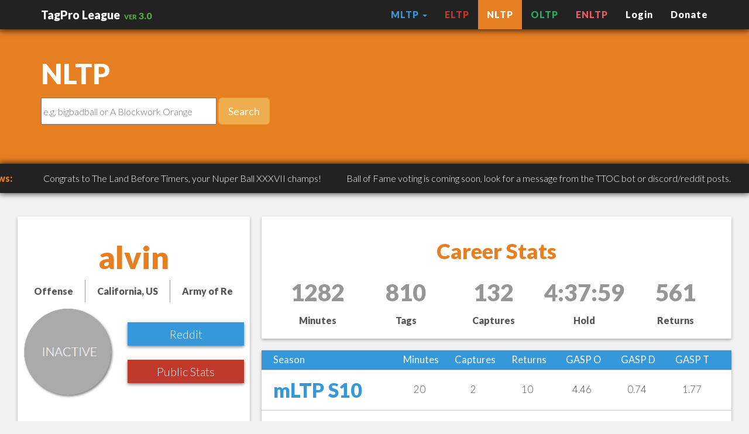

--- FILE ---
content_type: text/html; charset=UTF-8
request_url: https://www.tagproleague.com/NLTP/Player/Alvin
body_size: 7711
content:
<!DOCTYPE html>
<html lang="en">
  <head>
    <meta charset="UTF-8">
    <!--<meta http-equiv="X-UA-Compatible" content="IE=edge">
    <meta http-equiv="Content-Type" content="text/html; charset=UTF-8">-->
    <META http-equiv="Content-Type" content="text/html; charset=UTF-8">
    <meta name="viewport" content="width=device-width, initial-scale=1.0">
    <meta name="description" content="">
    <meta name="author" content="">
	<link rel="apple-touch-icon" sizes="57x57" href="/assets/img/apple-touch-icon-57x57.png">
	<link rel="apple-touch-icon" sizes="60x60" href="/assets/img/apple-touch-icon-60x60.png">
	<link rel="apple-touch-icon" sizes="72x72" href="/assets/img/apple-touch-icon-72x72.png">
	<link rel="apple-touch-icon" sizes="76x76" href="/assets/img/apple-touch-icon-76x76.png">
	<link rel="apple-touch-icon" sizes="114x114" href="/assets/img/apple-touch-icon-114x114.png">
	<link rel="apple-touch-icon" sizes="120x120" href="/assets/img/apple-touch-icon-120x120.png">
	<link rel="apple-touch-icon" sizes="144x144" href="/assets/img/apple-touch-icon-144x144.png">
	<link rel="apple-touch-icon" sizes="152x152" href="/assets/img/apple-touch-icon-152x152.png">
	<link rel="apple-touch-icon" sizes="180x180" href="/assets/img/apple-touch-icon-180x180.png">
	<link rel="icon" type="image/png" href="/assets/img/favicon-32x32.png" sizes="32x32">
	<link rel="icon" type="image/png" href="/assets/img/android-chrome-192x192.png" sizes="192x192">
	<link rel="icon" type="image/png" href="/assets/img/favicon-96x96.png" sizes="96x96">
	<link rel="icon" type="image/png" href="/assets/img/favicon-16x16.png" sizes="16x16">
	<link rel="manifest" href="/assets/img/manifest.json">
	<meta name="msapplication-TileColor" content="#da532c">
	<meta name="msapplication-TileImage" content="/mstile-144x144.png">
      <!-- Chrome, Firefox OS and Opera -->
    <meta name="theme-color" content="#222222">
    <!-- Windows Phone -->
    <meta name="msapplication-navbutton-color" content="#222222">
    <!-- iOS Safari -->
    <meta name="apple-mobile-web-app-capable" content="yes">
    <meta name="apple-mobile-web-app-status-bar-style" content="black-translucent">
    <link rel="shortcut icon" href="/assets/img/favicon.png">
    <script src="/Chart.js"></script>
	<script>
  (function(i,s,o,g,r,a,m){i['GoogleAnalyticsObject']=r;i[r]=i[r]||function(){
  (i[r].q=i[r].q||[]).push(arguments)},i[r].l=1*new Date();a=s.createElement(o),
  m=s.getElementsByTagName(o)[0];a.async=1;a.src=g;m.parentNode.insertBefore(a,m)
  })(window,document,'script','//www.google-analytics.com/analytics.js','ga');

  ga('create', 'UA-66097747-1', 'auto');
  ga('send', 'pageview');

</script>
    <title>Alvin | TagPro League</title>
<!-- FONT AWESOME CSS -->
<link rel="stylesheet" href="https://maxcdn.bootstrapcdn.com/font-awesome/4.4.0/css/font-awesome.min.css">
<!-- Bootstrap core CSS -->
<link rel="stylesheet" href="/libs/bootstrap-3.3.7-dist/css/bootstrap.min.css">
<!-- CSS-->
<link rel="stylesheet" href="/assets/css/main.css?v=7">
<link href="/assets/css/nltp.css?v=5" rel="stylesheet">
<!-- GOOGLE FONTS -->
<link href="https://fonts.googleapis.com/css?family=Lato:300,400,900" rel="stylesheet" type="text/css">
<link href="https://fonts.googleapis.com/css?family=Shadows+Into+Light" rel="stylesheet" type="text/css">
<!-- JQUERY -->
<script src="/libs/jquery-3.1.1.min.js"></script>
<script src="/libs/cookie.js"></script>
<!-- HTML5 shim and Respond.js IE8 support of HTML5 elements and media queries -->
<!--[if lt IE 9]>
      <script src="https://oss.maxcdn.com/libs/html5shiv/3.7.0/html5shiv.js"></script>
      <script src="https://oss.maxcdn.com/libs/respond.js/1.3.0/respond.min.js"></script>
    <![endif]-->
	<style>
.TickerNews {
  width: 100%;
  height: 50px;
  line-height: 50px;
}

.ti_wrapper {
  width: 100%;
  position: relative;
  overflow: hidden;
  height: 50px;
  background-color: #222;
  box-shadow: 0px 0px 10px 1px rgba(0,0,0,0.75);
  z-index: 3;
}

.ti_slide {
  width: 30000px;
  position: relative;
  left: 0;
  top: 0;
}

.ti_content {
  width: 8000px;
  position: relative;
  float: left;
  color:#fff;
}

.ti_news {
  float: left;
}

.navbar-default .navbar-brand:hover, .navbar-default .navbar-brand:focus{color:#fff;}
.navbar-default .navbar-nav > li > a:hover, .navbar-default .navbar-nav > li > a:focus {color:#fff;}
.navbar{border:0px solid #222;}
.navbar-default .navbar-nav > li > a {font-weight: 900;letter-spacing:1px;}
h1 small, h2 small, h3 small, h1 .small, h2 .small, h3 .small {font-size: 50%;}

ul.nav li.dropdown:hover > ul.dropdown-menu {
  display: block;
}
ul.nav li.dropdown:hover > a {
  background-color: #eee;
  color: #333;
}

.footerlinks {color:#e74c3c;font-size: 1em;font-weight:700;margin-left:90px;}.list-group-item{padding:0px;background-color:rgba(0,0,0,0);border: none;}a.list-group-item:hover, a.list-group-item:focus{background-color: rgba(245, 245, 245, 0.05);color: #fff;}a.list-group-item{color: #ABABAB;}.fa-fw{color:#ecf0f1;font-size: 1.15em;}
.footerlinks {color:#e74c3c;font-size: 1em;font-weight:700;margin-left:90px;}.list-group-item{padding:0px;background-color:rgba(0,0,0,0);border: none;}a.list-group-item:hover, a.list-group-item:focus{background-color: rgba(245, 245, 245, 0.05);color: #fff;}a.list-group-item{color: #ABABAB;}.fa-fw{color:#ecf0f1;font-size: 1.15em;}
</style>
<script src="/libs/jquery.tickerNews.min.js"></script> 
  </head>
  <body>
    <div class="navbar navbar-default navbar-fixed-top" style="box-shadow: 0px 0px 10px 2px rgba(0,0,0,0.75);background:#222;">
      <div class="container">
        <div class="navbar-header">
          <button type="button" class="navbar-toggle" data-toggle="collapse" data-target=".navbar-collapse">
            <span class="icon-bar"></span>
            <span class="icon-bar"></span>
            <span class="icon-bar"></span>
          </button>
          <a class="navbar-brand" href="/"><b style="font-size: 1.1em;">TagPro League</b><small><span style="color:#55AD3D;margin-left:7px;font-variant:small-caps;font-weight:700;">ver 3.0</span></small></a>
        </div>
        <div class="navbar-collapse collapse">
          <ul class="nav navbar-nav navbar-right">
            <li class="dropdown mltp">
              <a href="#" class="dropdown-toggle" data-toggle="dropdown" role="button" aria-haspopup="true" aria-expanded="false">MLTP <span class="caret"></span></a>
              <ul class="dropdown-menu">
                <li class="mltp"><a href="/MLTP/">MLTP</a></li>
                <li class="mltp"><a href="/mLTP/">mLTP</a></li>
              </ul>
            </li>
            <li class="eltp"><a href="/ELTP/">ELTP</a></li>
            <li class="nltp"><a href="/NLTP/">NLTP</a></li>
            <li class="oltp"><a href="/OLTP/">OLTP</a></li>
            <li class="enltp"><a href="/ENLTP/">ENLTP</a></li>
			
            <li><a href='/login/'>Login</a></li><li><a href='/donate/'>Donate</a></li>          </ul>
        </div><!--/.nav-collapse -->
      </div>
		</div>
		
	<div id="headerwrap">
		<div class="container noshowteam">
			<div class="row">
				<div class="col-lg-12">
        <h1>NLTP</h1>
					<form class="form-inline" role="form" action="/search.php" method="get">
					  <div class="form-group">
          <input style="height: 46px;width: 300px;" type="search" name="s" placeholder="e.g. bigbadball or A Blockwork Orange" results="5" value="">
					  </div>
					  <button type="submit" class="btn btn-warning btn-lg">Search</button>
					</form>		
				</div><!-- /col-lg-6 -->
				
			</div><!-- /row -->
		</div><!-- /container -->
	</div><!-- /headerwrap -->
	
<div class="TickerNews" id="example">
  <div class="ti_wrapper">
    <div class="ti_slide">
      <div class="ti_content">
        <div class="ti_news"><span class="spanclass" style="margin-right:50px;"><b>Recent NLTP News:</b></span>   
          <span style="margin-right:40px;">Congrats to The Land Before Timers, your Nuper Ball XXXVII champs!</span>
          <span style="margin-right:40px;">Ball of Fame voting is coming soon, look for a message from the TTOC bot or discord/reddit posts.</span>
          <span style="margin-right:40px;">Signups for S38 will open after Thanksgiving weekend!</span>
          <span style="margin-right:40px;"></span>
          <span style="margin-right:40px;"></span></div>
      </div>
    </div>
  </div>
</div>

<script>
  $.ajaxSetup({
    headers: {
      "TPL-token": Cookies.get('tpl_token')
    }
  });
  
  $("#example").newsTicker();

  $("#logout").click(function(e) {
    e.preventDefault();

    $.post("/service/auth/logout.php").then(function(response) {
        console.log(response);
        location.reload();
    });
  });

  $(document).ready(function() {
    var twitchContainers = $(".video");

    twitchContainers.each(function(i) {
      var container = $(this);
      console.log(container.attr('src'));

    var src = container.attr('src');
    var width = container.width();
    var height = width * 9.0 / 16.0;

    var iframe = `<iframe src="${src}" width="${width}" height="${height}" frameborder="0" scrolling="no" allowfullscreen="true"></iframe>`;
    console.log(iframe);

    container.html(iframe);
    });

  });
</script>

<!-- OPENS BODY ROW -->
<div style="background:#222;display:flex;">	
  <span id="test"></span>
<style>
@keyframes commentIntro{
    0% {opacity:0; font-size:0px;padding:0px 0px; min-height:0px;}
    25%{opacity:0; font-size:20px; padding:10px 20px; min-height:60px;}
    100%{opacity:1; font-size:20px;padding:10px 20px; min-height:60px;}
}

@keyframes commentUserIntro{
    0% {font-size:0px;}
    25%{font-size:20px;}
    100%{font-size:20px;}
}

@keyframes commentReportIntro{
    0% {font-size:0px;}
    25%{font-size:16px;}
    100%{font-size:16px;}
}

h1{
  font-weight:bold;
  font-size:5.375rem;
}

th.toprow{
  padding:8px 20px 8px 20px;
} 

th.careernumber{
  text-align:center;
  width:160px;
  font-size: 40px; 
  color:rgba(150,150,150,1.0);
  padding: 8px 8px 8px 8px;
} 

th.statheader{
  text-align:center;
} 

th.seasonstats{
  padding-right:5px;
}

th.leagueHeader{
  font-size:3.375rem;
  min-width:205px;
  max-width:205px;
}

th.leagueStatHeader{
  font-size: 1.3vw;
  font-weight: normal;
  width: 12.12%;
  text-align: center;
}

td.leagueStat{
    font-size: 1.3vw;
    text-align: center;
    width: 13.08%;
}

.nav-tabs > li > a {
  border-radius: 0px;
  margin:0px;
}

th.rankHeader{
  font-size:2.375rem;
  font-weight:normal;
}

a.topaward {
  text-decoration: none;
}

a.topaward:hover {
  position: relative;
}

@keyframes example {
    0% {opacity: 0.0;}
    50% {opacity: 0.0;}
    100%{opacity: 1.0;}
}
a.topaward[data-title]:hover:after {
  content: attr(data-title);
  font-size:1.375rem;
  padding: 4px 8px;
  color: #333;
  position: absolute;
  left: 0;
  top: 100%;
  white-space: nowrap;
  z-index: 10;
  border-radius: 2px;
  box-shadow: 0px 0px 4px #222;
  background-color:white;
  animation-name: example;
  animation-duration: .75s;
}

.statcard, .statcardrow{
  box-shadow: 0 2px 5px rgba(0, 0, 0, 0.3);
  background-color:white;
}

input#infoSave {
    background-color: #3498DB;
    color: white;
    border: none;
    padding: 4px 10px 4px 10px;
    box-shadow: 0 2px 5px rgba(0,0,0,0.5);
}

a.commentuser {
	font-size:20px;
	font-weight:bold;
	width:70%;
}

span.commentDetails{
	float:right;
	vertical-align: text-bottom;
	opacity: 0;
	transition: opacity .2s;
}

a.commentReport{
	float:right;
	vertical-align: text-bottom;
	opacity: 0;
	transition: opacity .2s;
	margin-left:10px;
	cursor:pointer;
}

.commentCard{
  box-shadow: 0 2px 5px rgba(0, 0, 0, 0.3);
  background-color:white;
  border-right:3px solid white;
  transition: border .2s;
  min-height:60px;
  padding:10px 20px;
  border-top:1px solid #cfcfcf;
}

.commentCard:hover{
	border-right: 3px solid #3498DB;
}
.commentCard:hover > #commentDetails{
	opacity: .8;
}

.commentCard:hover > #commentReport{
	opacity: .8;
}

p.commentText{
	overflow-wrap: break-word;
	word-wrap: break-word;
    -ms-word-break: break-all;
	word-break: break-all;
	word-break: break-word;
	-ms-hyphens: auto;
	-moz-hyphens: auto;
	margin-left:10px;
	font-size:20px;
}

p.submitComment{
	border: 1px solid rgb(52, 152, 219);
    border-radius: 2px;
    width: 100%;
    padding: 10px;
	font-size:20px;
}

.statcard-head{
  box-shadow: 0 2px 5px rgba(0, 0, 0, 0.3);
  background-color: #3498DB;
  color: white;
}
  
@media only screen and (max-width: 700px) {
  .col-lg-4, .col-lg-8{
    float:none!important;
    padding-left:0px!important;
    padding-right:0px!important;
  }
  
  .statcard, .statcardrow{
    padding:10px;
  }
  
  .col-lg-4{
    padding-top:15px;
  }
  #nameHolder{
    margin-top:0px!important;
  }
  
  p{
    line-height: normal!important;
  }
  
  #test{
    font-size:12px;
  }
  
  th.careernumber, th.statheader{
    font-size:12px;
  }
  
  .leagueStatHeader{
    font-size:8px!important;
  }
  
  .leagueStat{
    font-size:10px!important;
  }
  
  .leagueStatHeader:nth-of-type(1), .leagueHeader, .seasonTeam, .ranksTable{
    width:20%!important;
    min-width:0px!important;
    max-width:none!important
  }
  
  .seasonTeam{
    font-size:10px!important;
  }
  
  .leagueHeader{
    font-size:1.375rem!important;
  }
  
  .rankHeader{
    font-size:10px!important;
  }
  
  #anotherWrapper{
    width:35%;
  }
  
  .rankTitle{
    font-size:1.200rem!important;
    width:52%!important;
  }
  
  h1{
    font-size:4.200rem!important;
  }
  
}

</style>

<div class="col-lg-12" style="padding-bottom:30px;background:#f2f2f2;">
	<div class="col-lg-4" style="float:left; padding-right:5px;">
	<div id='nameHolder' style="margin-top: 40px;padding:0px 0px;">
	<div class="statcard" style="margin-bottom: 20px;padding-top:0px;padding-bottom-100px;">
	<div style="padding-top:20px;"><h1 style='text-align:center;'>alvin</h1><table id='test' align='center' style='margin-bottom:10px;'><tr><th class='toprow' style='border-right: 1px rgba(150,150,150,1.0) solid; text-align:right;'>Offense</th><th class='toprow' style='border-right: 1px rgba(150,150,150,1.0) solid; text-align:center;'>California, US</th><th class='toprow' style='text-align:left;><a href='team.php?id=Army%20of%20Re'>Army of Re</a></th></tr></table><div style='display:inline-block;margin-left:2%;width:40%;padding-bottom:15px;'><img style='max-width: 100%;height: auto;width: auto;' src="/assets/img/league_circles/inactive_circle.png" /></div><div style='float:right; width:50%;margin-right:2.5%;margin-top:6%;text-align:center;padding-bottom:20px'><div style='min-width:64px; min-height:64px; display:block;'><a title="Message on Reddit" style='min-width:64px; min-height:64px;' href="http://www.reddit.com/message/compose/?to=ace625" target="_blank"><div style='box-shadow: 0 2px 5px rgba(0,0,0,0.5);height: 40px;width: 100%;background-color: #3498db;color:white;'><p style='font-size:20px;text-align:center; vertical-align:middle; line-height:40px;'>Reddit</p></div></a></div><a title="PUB Stats" style='min-width:64px; min-height:64px;' href="http://tagpro-radius.koalabeast.com/profile/52e54e8fc8869c586bf8f357" target="_blank"><div style='box-shadow: 0 2px 5px rgba(0,0,0,0.5);width: 100%;height: 40px;background-color: #c0392b;color:white;'><p style=' font-size:20px;text-align:center; vertical-align:middle; line-height:40px;'>Public Stats</p></div></a></div><div style='padding:0px 20px 20px 20px;'>
				<h2 style='text-align:center;'>Player Info</h2>
				<p id='PlayerInfo' style='font-size:20px; text-align:center; color:#aaaaaa;'>Player has not set their bio.</p></div></div></div></div><div class="statcard"><h2 style='padding:20px;text-align:center;'>Trophy Case</h2><div style='text-align:center;'><p style='color:#aaaaaa;'>Trophy Case Empty</p></div><div style='text-align:center; padding-bottom:20px;'><h2 style='text-align:center; padding-top:10px;'>Service Record</h2><p style='color:#aaaaaa;'>No Service Record</p></div><div style='text-align:center; padding-bottom:20px;'><h2 style='text-align:center; padding-top:10px;'>Awards</h2><table style='width:100%;'><tr><td style='text-align:left; padding-left: 30px;'><img src='/assets/img/awards/gold_medal.png' width='12px' height='16px' style='margin-bottom:5px;margin-right:5px;'/></td><td style='text-align:left;'>1st</td><td style='padding-left:5px;min-width:90px; text-align:left;'>MLTP S6</td><td style='text-align:left;'>Most Improved Player</td></tr><tr><td style='text-align:left; padding-left: 30px;'><img src='/assets/img/awards/yellow_daily.png' width='12px' height='16px' style='margin-bottom:5px;margin-right:5px;'/></td><td style='text-align:left;'>3rd</td><td style='padding-left:5px;min-width:90px; text-align:left;'>MLTP S7</td><td style='text-align:left;'>"Fuck you and your GASP"</td></tr></table></div></div></div><div class="col-lg-8" style="float:left;"><div class="statcard" style="margin-bottom:20px; margin-top:40px; padding:20px;"><h1 style="text-align:center; font-weight:bold; font-size:36px; ">Career Stats</h1><table align=center style='margin-top:15px;'><tr><th class='careernumber'>1282</th><th class='careernumber'>810</th><th class='careernumber'>132</th><th class='careernumber'>4:37:59</th><th class='careernumber'>561</th></tr><tr align=center><th class='statheader'>Minutes</th><th class='statheader'>Tags</th><th class='statheader'>Captures</th><th class='statheader'>Hold</th><th class='statheader'>Returns</th></tr></table></div><div class="statcard-head" style='padding:5px 20px 5px 20px;'>
			  <table style='width:100%;'>
			  <tr>
			  <th class='leagueStatHeader' style="min-width:205px; max-width:205px;text-align:left; ">Season</th>
			  <th class='leagueStatHeader'>Minutes</th>
			  <th class='leagueStatHeader'>Captures</th>
			  <th class='leagueStatHeader'>Returns</th>
			  <th class='leagueStatHeader'>GASP O</th>
			  <th class='leagueStatHeader'>GASP D</th>
			  <th class='leagueStatHeader'>GASP T</th>
			  </tr>
			  </table>
			  </div><div class="statcardrow" style='padding:0px; box-shadow: 0 2px 5px rgba(0, 0, 0, 0.3);background-color:white; border-top:1px solid #cfcfcf;'>
			  <div data-toggle="collapse" data-target="#demo1" style='padding: 10px 20px 10px 20px;background-color:none;width:100%;cursor: pointer;'>
			  <table style='width:100%;'>
			  <tr>
			  <th class='leagueHeader' style='color:#3498db'>mLTP S10</th>
			  
			  <td class='leagueStat'>20</td>
			  <td class='leagueStat'>2</td>
			  <td class='leagueStat'>10</td>
			  <td class='leagueStat'>4.46</td>
			  <td class='leagueStat'>0.74</td>
			  <td class='leagueStat'>1.77</td>
			  </tr>
			  </table>
			  </div>
			  <div id="demo1" class="collapse" style='padding-right: 20px;padding-left: 20px;'>
			  <table style='width:100%;'>
				<tr>
				<th class='seasonTeam' style='min-width:205px;max-width:205px;font-size:1.875rem; font-weight:bold;'>Angry Balls</th>
				<th class='leagueStatHeader'>+/-</th>
				<th class='leagueStatHeader'>Hold</th>
				<th class='leagueStatHeader'>Prevent</th>
				<th class='leagueStatHeader'>NISH O</th>
				<th class='leagueStatHeader'>NISH D</th>
				<th class='leagueStatHeader'>NISH T</th>
				</tr>
				<tr>
				<td class='leagueStat'></td>
				<td class='leagueStat'>2</td>
				<td class='leagueStat'>219</td>
				<td class='leagueStat'>84</td>
				<td class='leagueStat'>-</td>
				<td class='leagueStat'>-</td>
				<td class='leagueStat'>-</td>
				</tr>
				</table>
			  <div style='display:inline-block;padding-top:10px;'>
			  <div id='anotherWrapper' style='display:inline-block;float:left;'>
			  
			  <div class='ranksTable' style='float:left;width:205px;'>
			  
				<div style='min-width:205px;max-width:205px;margin-bottom:10px;'><div class='rankTitle' style='font-size:2.375rem; width: 180px; border-bottom:1px rgba(150,150,150,1.0) solid;'>Ranks</div></div>
				<table>
				<tr>
			  <th class='rankHeader' style='padding-left:10px;'>Caps</th><td class='leagueStat' style='padding-left:50px;'>135</td></tr>
				<tr><th class='rankHeader' style='padding-left:10px;'>Hold</th><td class='leagueStat' style='padding-left:50px;'>140</td></tr>
				<tr><th class='rankHeader' style='padding-left:10px;'>Returns</th><td class='leagueStat' style='padding-left:50px;'>163</td></tr>
				<tr><th class='rankHeader' style='padding-left:10px;'>Prevent</th><td class='leagueStat' style='padding-left:50px;'>145</td></tr>
				</table> 
				
				<div style='min-width:200px; min-height:30px;'></div>
			   </div>
			  </div>
			  <div style='display:inline-block;width:65%;'>
			  <div style='width:100%;'>
				
				<table style='width:100%;'>
				<tr>
				<th class='leagueStatHeader' style='padding-left: 25px;text-align:left;'>Awards:</th>
				</tr><tr><td class='leagueStat' style='text-align:left; padding-left: 30px;'>No awards for this season</td></tr></table>
			</div>
			</div>
			<div style='min-width:200px; min-height:30px;margin-top:10px;'></div>
			  </div>
			  </div>
			</div><div class="statcardrow" style='padding:0px; box-shadow: 0 2px 5px rgba(0, 0, 0, 0.3);background-color:white; border-top:1px solid #cfcfcf;'>
			  <div data-toggle="collapse" data-target="#demo2" style='padding: 10px 20px 10px 20px;background-color:none;width:100%;cursor: pointer;'>
			  <table style='width:100%;'>
			  <tr>
			  <th class='leagueHeader' style='color:#e67e22'>NLTP S7</th>
			  
			  <td class='leagueStat'>272</td>
			  <td class='leagueStat'>21</td>
			  <td class='leagueStat'>153</td>
			  <td class='leagueStat'>8.52</td>
			  <td class='leagueStat'>4.88</td>
			  <td class='leagueStat'>6.68</td>
			  </tr>
			  </table>
			  </div>
			  <div id="demo2" class="collapse" style='padding-right: 20px;padding-left: 20px;'>
			  <table style='width:100%;'>
				<tr>
				<th class='seasonTeam' style='min-width:205px;max-width:205px;font-size:1.875rem; font-weight:bold;'>Army of Re</th>
				<th class='leagueStatHeader'>+/-</th>
				<th class='leagueStatHeader'>Hold</th>
				<th class='leagueStatHeader'>Prevent</th>
				<th class='leagueStatHeader'>NISH O</th>
				<th class='leagueStatHeader'>NISH D</th>
				<th class='leagueStatHeader'>NISH T</th>
				</tr>
				<tr>
				<td class='leagueStat'></td>
				<td class='leagueStat'>-34</td>
				<td class='leagueStat'>2897</td>
				<td class='leagueStat'>431</td>
				<td class='leagueStat'>64</td>
				<td class='leagueStat'>33</td>
				<td class='leagueStat'>15</td>
				</tr>
				</table>
			  <div style='display:inline-block;padding-top:10px;'>
			  <div id='anotherWrapper' style='display:inline-block;float:left;'>
			  
			  <div class='ranksTable' style='float:left;width:205px;'>
			  
				<div style='min-width:205px;max-width:205px;margin-bottom:10px;'><div class='rankTitle' style='font-size:2.375rem; width: 180px; border-bottom:1px rgba(150,150,150,1.0) solid;'>Ranks</div></div>
				<table>
				<tr>
			  <th class='rankHeader' style='padding-left:10px;'>Caps</th><td class='leagueStat' style='padding-left:50px;'>39</td></tr>
				<tr><th class='rankHeader' style='padding-left:10px;'>Hold</th><td class='leagueStat' style='padding-left:50px;'>41</td></tr>
				<tr><th class='rankHeader' style='padding-left:10px;'>Returns</th><td class='leagueStat' style='padding-left:50px;'>82</td></tr>
				<tr><th class='rankHeader' style='padding-left:10px;'>Prevent</th><td class='leagueStat' style='padding-left:50px;'>116</td></tr>
				</table> 
				
				<div style='min-width:200px; min-height:30px;'></div>
			   </div>
			  </div>
			  <div style='display:inline-block;width:65%;'>
			  <div style='width:100%;'>
				
				<table style='width:100%;'>
				<tr>
				<th class='leagueStatHeader' style='padding-left: 25px;text-align:left;'>Awards:</th>
				</tr><tr><td class='leagueStat' style='text-align:left; padding-left: 30px;'>No awards for this season</td></tr></table>
			</div>
			</div>
			<div style='min-width:200px; min-height:30px;margin-top:10px;'></div>
			  </div>
			  </div>
			</div><div class="statcardrow" style='padding:0px; box-shadow: 0 2px 5px rgba(0, 0, 0, 0.3);background-color:white; border-top:1px solid #cfcfcf;'>
			  <div data-toggle="collapse" data-target="#demo3" style='padding: 10px 20px 10px 20px;background-color:none;width:100%;cursor: pointer;'>
			  <table style='width:100%;'>
			  <tr>
			  <th class='leagueHeader' style='color:#3498db'>MLTP S9</th>
			  
			  <td class='leagueStat'>60</td>
			  <td class='leagueStat'>8</td>
			  <td class='leagueStat'>28</td>
			  <td class='leagueStat'>6.80</td>
			  <td class='leagueStat'>1.55</td>
			  <td class='leagueStat'>3.59</td>
			  </tr>
			  </table>
			  </div>
			  <div id="demo3" class="collapse" style='padding-right: 20px;padding-left: 20px;'>
			  <table style='width:100%;'>
				<tr>
				<th class='seasonTeam' style='min-width:205px;max-width:205px;font-size:1.875rem; font-weight:bold;'>Angry Balls Redux</th>
				<th class='leagueStatHeader'>+/-</th>
				<th class='leagueStatHeader'>Hold</th>
				<th class='leagueStatHeader'>Prevent</th>
				<th class='leagueStatHeader'>NISH O</th>
				<th class='leagueStatHeader'>NISH D</th>
				<th class='leagueStatHeader'>NISH T</th>
				</tr>
				<tr>
				<td class='leagueStat'></td>
				<td class='leagueStat'>-2</td>
				<td class='leagueStat'>780</td>
				<td class='leagueStat'>121</td>
				<td class='leagueStat'>89</td>
				<td class='leagueStat'>18</td>
				<td class='leagueStat'>65</td>
				</tr>
				</table>
			  <div style='display:inline-block;padding-top:10px;'>
			  <div id='anotherWrapper' style='display:inline-block;float:left;'>
			  
			  <div class='ranksTable' style='float:left;width:205px;'>
			  
				<div style='min-width:205px;max-width:205px;margin-bottom:10px;'><div class='rankTitle' style='font-size:2.375rem; width: 180px; border-bottom:1px rgba(150,150,150,1.0) solid;'>Ranks</div></div>
				<table>
				<tr>
			  <th class='rankHeader' style='padding-left:10px;'>Caps</th><td class='leagueStat' style='padding-left:50px;'>-</td></tr>
				<tr><th class='rankHeader' style='padding-left:10px;'>Hold</th><td class='leagueStat' style='padding-left:50px;'>-</td></tr>
				<tr><th class='rankHeader' style='padding-left:10px;'>Returns</th><td class='leagueStat' style='padding-left:50px;'>-</td></tr>
				<tr><th class='rankHeader' style='padding-left:10px;'>Prevent</th><td class='leagueStat' style='padding-left:50px;'>-</td></tr>
				</table> 
				
				<div style='min-width:200px; min-height:30px;'></div>
			   </div>
			  </div>
			  <div style='display:inline-block;width:65%;'>
			  <div style='width:100%;'>
				
				<table style='width:100%;'>
				<tr>
				<th class='leagueStatHeader' style='padding-left: 25px;text-align:left;'>Awards:</th>
				</tr><tr><td class='leagueStat' style='text-align:left; padding-left: 30px;'>No awards for this season</td></tr></table>
			</div>
			</div>
			<div style='min-width:200px; min-height:30px;margin-top:10px;'></div>
			  </div>
			  </div>
			</div><div class="statcardrow" style='padding:0px; box-shadow: 0 2px 5px rgba(0, 0, 0, 0.3);background-color:white; border-top:1px solid #cfcfcf;'>
			  <div data-toggle="collapse" data-target="#demo4" style='padding: 10px 20px 10px 20px;background-color:none;width:100%;cursor: pointer;'>
			  <table style='width:100%;'>
			  <tr>
			  <th class='leagueHeader' style='color:#3498db'>mLTP S9</th>
			  
			  <td class='leagueStat'>30</td>
			  <td class='leagueStat'>1</td>
			  <td class='leagueStat'>18</td>
			  <td class='leagueStat'>2.89</td>
			  <td class='leagueStat'>1.80</td>
			  <td class='leagueStat'>1.02</td>
			  </tr>
			  </table>
			  </div>
			  <div id="demo4" class="collapse" style='padding-right: 20px;padding-left: 20px;'>
			  <table style='width:100%;'>
				<tr>
				<th class='seasonTeam' style='min-width:205px;max-width:205px;font-size:1.875rem; font-weight:bold;'>Angry Balls Redux</th>
				<th class='leagueStatHeader'>+/-</th>
				<th class='leagueStatHeader'>Hold</th>
				<th class='leagueStatHeader'>Prevent</th>
				<th class='leagueStatHeader'>NISH O</th>
				<th class='leagueStatHeader'>NISH D</th>
				<th class='leagueStatHeader'>NISH T</th>
				</tr>
				<tr>
				<td class='leagueStat'></td>
				<td class='leagueStat'>4</td>
				<td class='leagueStat'>473</td>
				<td class='leagueStat'>33</td>
				<td class='leagueStat'>-</td>
				<td class='leagueStat'>-</td>
				<td class='leagueStat'>-</td>
				</tr>
				</table>
			  <div style='display:inline-block;padding-top:10px;'>
			  <div id='anotherWrapper' style='display:inline-block;float:left;'>
			  
			  <div class='ranksTable' style='float:left;width:205px;'>
			  
				<div style='min-width:205px;max-width:205px;margin-bottom:10px;'><div class='rankTitle' style='font-size:2.375rem; width: 180px; border-bottom:1px rgba(150,150,150,1.0) solid;'>Ranks</div></div>
				<table>
				<tr>
			  <th class='rankHeader' style='padding-left:10px;'>Caps</th><td class='leagueStat' style='padding-left:50px;'>-</td></tr>
				<tr><th class='rankHeader' style='padding-left:10px;'>Hold</th><td class='leagueStat' style='padding-left:50px;'>-</td></tr>
				<tr><th class='rankHeader' style='padding-left:10px;'>Returns</th><td class='leagueStat' style='padding-left:50px;'>-</td></tr>
				<tr><th class='rankHeader' style='padding-left:10px;'>Prevent</th><td class='leagueStat' style='padding-left:50px;'>-</td></tr>
				</table> 
				
				<div style='min-width:200px; min-height:30px;'></div>
			   </div>
			  </div>
			  <div style='display:inline-block;width:65%;'>
			  <div style='width:100%;'>
				
				<table style='width:100%;'>
				<tr>
				<th class='leagueStatHeader' style='padding-left: 25px;text-align:left;'>Awards:</th>
				</tr><tr><td class='leagueStat' style='text-align:left; padding-left: 30px;'>No awards for this season</td></tr></table>
			</div>
			</div>
			<div style='min-width:200px; min-height:30px;margin-top:10px;'></div>
			  </div>
			  </div>
			</div><div class="statcardrow" style='padding:0px; box-shadow: 0 2px 5px rgba(0, 0, 0, 0.3);background-color:white; border-top:1px solid #cfcfcf;'>
			  <div data-toggle="collapse" data-target="#demo5" style='padding: 10px 20px 10px 20px;background-color:none;width:100%;cursor: pointer;'>
			  <table style='width:100%;'>
			  <tr>
			  <th class='leagueHeader' style='color:#3498db'>MLTP S7</th>
			  
			  <td class='leagueStat'>300</td>
			  <td class='leagueStat'>29</td>
			  <td class='leagueStat'>139</td>
			  <td class='leagueStat'>8.72</td>
			  <td class='leagueStat'>4.27</td>
			  <td class='leagueStat'>6.65</td>
			  </tr>
			  </table>
			  </div>
			  <div id="demo5" class="collapse" style='padding-right: 20px;padding-left: 20px;'>
			  <table style='width:100%;'>
				<tr>
				<th class='seasonTeam' style='min-width:205px;max-width:205px;font-size:1.875rem; font-weight:bold;'>12 Angry Balls</th>
				<th class='leagueStatHeader'>+/-</th>
				<th class='leagueStatHeader'>Hold</th>
				<th class='leagueStatHeader'>Prevent</th>
				<th class='leagueStatHeader'>NISH O</th>
				<th class='leagueStatHeader'>NISH D</th>
				<th class='leagueStatHeader'>NISH T</th>
				</tr>
				<tr>
				<td class='leagueStat'></td>
				<td class='leagueStat'>-23</td>
				<td class='leagueStat'>3957</td>
				<td class='leagueStat'>371</td>
				<td class='leagueStat'>71</td>
				<td class='leagueStat'>15</td>
				<td class='leagueStat'>36</td>
				</tr>
				</table>
			  <div style='display:inline-block;padding-top:10px;'>
			  <div id='anotherWrapper' style='display:inline-block;float:left;'>
			  
			  <div class='ranksTable' style='float:left;width:205px;'>
			  
				<div style='min-width:205px;max-width:205px;margin-bottom:10px;'><div class='rankTitle' style='font-size:2.375rem; width: 180px; border-bottom:1px rgba(150,150,150,1.0) solid;'>Ranks</div></div>
				<table>
				<tr>
			  <th class='rankHeader' style='padding-left:10px;'>Caps</th><td class='leagueStat' style='padding-left:50px;'>-</td></tr>
				<tr><th class='rankHeader' style='padding-left:10px;'>Hold</th><td class='leagueStat' style='padding-left:50px;'>16</td></tr>
				<tr><th class='rankHeader' style='padding-left:10px;'>Returns</th><td class='leagueStat' style='padding-left:50px;'>-</td></tr>
				<tr><th class='rankHeader' style='padding-left:10px;'>Prevent</th><td class='leagueStat' style='padding-left:50px;'>-</td></tr>
				</table> 
				
				<div style='min-width:200px; min-height:30px;'></div>
			   </div>
			  </div>
			  <div style='display:inline-block;width:65%;'>
			  <div style='width:100%;'>
				
				<table style='width:100%;'>
				<tr>
				<th class='leagueStatHeader' style='padding-left: 25px;text-align:left;'>Awards:</th>
				</tr><tr><td class='leagueStat' style='text-align:left; padding-left: 30px;'><img src='/assets/img/awards/yellow_daily.png' width='12px' height='16px' style='margin-bottom:5px;margin-right:5px;'/>"Fuck you and your GASP" - 3rd</td></tr></table>
			</div>
			</div>
			<div style='min-width:200px; min-height:30px;margin-top:10px;'></div>
			  </div>
			  </div>
			</div><div class="statcardrow" style='padding:0px; box-shadow: 0 2px 5px rgba(0, 0, 0, 0.3);background-color:white; border-top:1px solid #cfcfcf;'>
			  <div data-toggle="collapse" data-target="#demo6" style='padding: 10px 20px 10px 20px;background-color:none;width:100%;cursor: pointer;'>
			  <table style='width:100%;'>
			  <tr>
			  <th class='leagueHeader' style='color:#3498db'>MLTP S6</th>
			  
			  <td class='leagueStat'>350</td>
			  <td class='leagueStat'>41</td>
			  <td class='leagueStat'>117</td>
			  <td class='leagueStat'>9.48</td>
			  <td class='leagueStat'>3.70</td>
			  <td class='leagueStat'>7.19</td>
			  </tr>
			  </table>
			  </div>
			  <div id="demo6" class="collapse" style='padding-right: 20px;padding-left: 20px;'>
			  <table style='width:100%;'>
				<tr>
				<th class='seasonTeam' style='min-width:205px;max-width:205px;font-size:1.875rem; font-weight:bold;'>12 Angry Balls</th>
				<th class='leagueStatHeader'>+/-</th>
				<th class='leagueStatHeader'>Hold</th>
				<th class='leagueStatHeader'>Prevent</th>
				<th class='leagueStatHeader'>WEPS O</th>
				<th class='leagueStatHeader'>WEPS D</th>
				<th class='leagueStatHeader'>WEPS T</th>
				</tr>
				<tr>
				<td class='leagueStat'></td>
				<td class='leagueStat'>0</td>
				<td class='leagueStat'>5302</td>
				<td class='leagueStat'>299</td>
				<td class='leagueStat'>92</td>
				<td class='leagueStat'>10</td>
				<td class='leagueStat'>73</td>
				</tr>
				</table>
			  <div style='display:inline-block;padding-top:10px;'>
			  <div id='anotherWrapper' style='display:inline-block;float:left;'>
			  
			  <div class='ranksTable' style='float:left;width:205px;'>
			  
				<div style='min-width:205px;max-width:205px;margin-bottom:10px;'><div class='rankTitle' style='font-size:2.375rem; width: 180px; border-bottom:1px rgba(150,150,150,1.0) solid;'>Ranks</div></div>
				<table>
				<tr>
			  <th class='rankHeader' style='padding-left:10px;'>Caps</th><td class='leagueStat' style='padding-left:50px;'>12</td></tr>
				<tr><th class='rankHeader' style='padding-left:10px;'>Hold</th><td class='leagueStat' style='padding-left:50px;'>2</td></tr>
				<tr><th class='rankHeader' style='padding-left:10px;'>Returns</th><td class='leagueStat' style='padding-left:50px;'>-</td></tr>
				<tr><th class='rankHeader' style='padding-left:10px;'>Prevent</th><td class='leagueStat' style='padding-left:50px;'>-</td></tr>
				</table> 
				
				<div style='min-width:200px; min-height:30px;'></div>
			   </div>
			  </div>
			  <div style='display:inline-block;width:65%;'>
			  <div style='width:100%;'>
				
				<table style='width:100%;'>
				<tr>
				<th class='leagueStatHeader' style='padding-left: 25px;text-align:left;'>Awards:</th>
				</tr><tr><td class='leagueStat' style='text-align:left; padding-left: 30px;'><img src='/assets/img/awards/gold_medal.png' width='12px' height='16px' style='margin-bottom:5px;margin-right:5px;'/>Most Improved Player - 1st</td></tr></table>
			</div>
			</div>
			<div style='min-width:200px; min-height:30px;margin-top:10px;'></div>
			  </div>
			  </div>
			</div><div class="statcardrow" style='padding:0px; box-shadow: 0 2px 5px rgba(0, 0, 0, 0.3);background-color:white; border-top:1px solid #cfcfcf;'>
			  <div data-toggle="collapse" data-target="#demo7" style='padding: 10px 20px 10px 20px;background-color:none;width:100%;cursor: pointer;'>
			  <table style='width:100%;'>
			  <tr>
			  <th class='leagueHeader' style='color:#3498db'>MLTP S5</th>
			  
			  <td class='leagueStat'>160</td>
			  <td class='leagueStat'>16</td>
			  <td class='leagueStat'>52</td>
			  <td class='leagueStat'>7.05</td>
			  <td class='leagueStat'>1.79</td>
			  <td class='leagueStat'>3.46</td>
			  </tr>
			  </table>
			  </div>
			  <div id="demo7" class="collapse" style='padding-right: 20px;padding-left: 20px;'>
			  <table style='width:100%;'>
				<tr>
				<th class='seasonTeam' style='min-width:205px;max-width:205px;font-size:1.875rem; font-weight:bold;'>12 Angry Balls</th>
				<th class='leagueStatHeader'>+/-</th>
				<th class='leagueStatHeader'>Hold</th>
				<th class='leagueStatHeader'>Prevent</th>
				<th class='leagueStatHeader'>WEPS O</th>
				<th class='leagueStatHeader'>WEPS D</th>
				<th class='leagueStatHeader'>WEPS T</th>
				</tr>
				<tr>
				<td class='leagueStat'></td>
				<td class='leagueStat'>-7</td>
				<td class='leagueStat'>1937</td>
				<td class='leagueStat'>107</td>
				<td class='leagueStat'>80</td>
				<td class='leagueStat'>5</td>
				<td class='leagueStat'>33</td>
				</tr>
				</table>
			  <div style='display:inline-block;padding-top:10px;'>
			  <div id='anotherWrapper' style='display:inline-block;float:left;'>
			  
			  <div class='ranksTable' style='float:left;width:205px;'>
			  
				<div style='min-width:205px;max-width:205px;margin-bottom:10px;'><div class='rankTitle' style='font-size:2.375rem; width: 180px; border-bottom:1px rgba(150,150,150,1.0) solid;'>Ranks</div></div>
				<table>
				<tr>
			  <th class='rankHeader' style='padding-left:10px;'>Caps</th><td class='leagueStat' style='padding-left:50px;'>-</td></tr>
				<tr><th class='rankHeader' style='padding-left:10px;'>Hold</th><td class='leagueStat' style='padding-left:50px;'>-</td></tr>
				<tr><th class='rankHeader' style='padding-left:10px;'>Returns</th><td class='leagueStat' style='padding-left:50px;'>-</td></tr>
				<tr><th class='rankHeader' style='padding-left:10px;'>Prevent</th><td class='leagueStat' style='padding-left:50px;'>-</td></tr>
				</table> 
				
				<div style='min-width:200px; min-height:30px;'></div>
			   </div>
			  </div>
			  <div style='display:inline-block;width:65%;'>
			  <div style='width:100%;'>
				
				<table style='width:100%;'>
				<tr>
				<th class='leagueStatHeader' style='padding-left: 25px;text-align:left;'>Awards:</th>
				</tr><tr><td class='leagueStat' style='text-align:left; padding-left: 30px;'>No awards for this season</td></tr></table>
			</div>
			</div>
			<div style='min-width:200px; min-height:30px;margin-top:10px;'></div>
			  </div>
			  </div>
			</div><div class="statcardrow" style='padding:0px; box-shadow: 0 2px 5px rgba(0, 0, 0, 0.3);background-color:white; border-top:1px solid #cfcfcf;'>
			  <div data-toggle="collapse" data-target="#demo8" style='padding: 10px 20px 10px 20px;background-color:none;width:100%;cursor: pointer;'>
			  <table style='width:100%;'>
			  <tr>
			  <th class='leagueHeader' style='color:#3498db'>mLTP S5</th>
			  
			  <td class='leagueStat'>90</td>
			  <td class='leagueStat'>14</td>
			  <td class='leagueStat'>44</td>
			  <td class='leagueStat'>7.26</td>
			  <td class='leagueStat'>3.09</td>
			  <td class='leagueStat'>4.45</td>
			  </tr>
			  </table>
			  </div>
			  <div id="demo8" class="collapse" style='padding-right: 20px;padding-left: 20px;'>
			  <table style='width:100%;'>
				<tr>
				<th class='seasonTeam' style='min-width:205px;max-width:205px;font-size:1.875rem; font-weight:bold;'>Balls of Wrath</th>
				<th class='leagueStatHeader'>+/-</th>
				<th class='leagueStatHeader'>Hold</th>
				<th class='leagueStatHeader'>Prevent</th>
				<th class='leagueStatHeader'>NISH O</th>
				<th class='leagueStatHeader'>NISH D</th>
				<th class='leagueStatHeader'>NISH T</th>
				</tr>
				<tr>
				<td class='leagueStat'></td>
				<td class='leagueStat'>3</td>
				<td class='leagueStat'>1114</td>
				<td class='leagueStat'>110</td>
				<td class='leagueStat'>-</td>
				<td class='leagueStat'>-</td>
				<td class='leagueStat'>-</td>
				</tr>
				</table>
			  <div style='display:inline-block;padding-top:10px;'>
			  <div id='anotherWrapper' style='display:inline-block;float:left;'>
			  
			  <div class='ranksTable' style='float:left;width:205px;'>
			  
				<div style='min-width:205px;max-width:205px;margin-bottom:10px;'><div class='rankTitle' style='font-size:2.375rem; width: 180px; border-bottom:1px rgba(150,150,150,1.0) solid;'>Ranks</div></div>
				<table>
				<tr>
			  <th class='rankHeader' style='padding-left:10px;'>Caps</th><td class='leagueStat' style='padding-left:50px;'>-</td></tr>
				<tr><th class='rankHeader' style='padding-left:10px;'>Hold</th><td class='leagueStat' style='padding-left:50px;'>-</td></tr>
				<tr><th class='rankHeader' style='padding-left:10px;'>Returns</th><td class='leagueStat' style='padding-left:50px;'>-</td></tr>
				<tr><th class='rankHeader' style='padding-left:10px;'>Prevent</th><td class='leagueStat' style='padding-left:50px;'>-</td></tr>
				</table> 
				
				<div style='min-width:200px; min-height:30px;'></div>
			   </div>
			  </div>
			  <div style='display:inline-block;width:65%;'>
			  <div style='width:100%;'>
				
				<table style='width:100%;'>
				<tr>
				<th class='leagueStatHeader' style='padding-left: 25px;text-align:left;'>Awards:</th>
				</tr><tr><td class='leagueStat' style='text-align:left; padding-left: 30px;'>No awards for this season</td></tr></table>
			</div>
			</div>
			<div style='min-width:200px; min-height:30px;margin-top:10px;'></div>
			  </div>
			  </div>
			</div><div class='statcard-head' style='margin-top:20px;'>
			  <h4 style='padding:10px;color:white;text-align:center;margin:0px;'>Comments</h4>
			  </div><div id='commentsContainer'><div class='commentCard' id='noComments'>
				<h4 style='font-size:20px;text-align:center;'>No comments found.</h4>
			</div></div><div class='commentCard' style='margin-top:5px;'>
					<div style='width:100%;'><a href='/login/' class='commentuser' style='color:#aaa'>Log in to comment</a></div>
					<div style='width:97%;position:relative;margin-left:10px;margin-top:8px;'>
						<p style='height:42px;border: 1px #aaa solid' class='submitComment'></p>
					</div>
					<div style='margin-left:10px;'><button style='background-color:#aaa;border: none;font-size: 16px;border-radius: 4px;' type='submit' class='btn btn-warning btn-lg'>Submit</button></div>
					
				</div></table>

<!-- CLOSES BODY ROW -->
</div></div></div>
<style>
.footerleague{
opacity: 0.8;
  display: inline-block;
  vertical-align: middle;
  -webkit-transform: translateZ(0);
          transform: translateZ(0);
  box-shadow: 0 0 1px rgba(0, 0, 0, 0);
  -webkit-backface-visibility: hidden;
          backface-visibility: hidden;
      -moz-osx-font-smoothing: grayscale;
  -webkit-transition-duration: 0.3s;
          transition-duration: 0.3s;
  -webkit-transition-property: transform;
          transition-property: transform;
}

.footerleague:hover,
.footerleague:active
{
opacity: 1;
  -webkit-transform: scale(1.1);
          transform: scale(1.1);
}</style>
<footer style="background:url(/assets/img/footer_.png)repeat-x;background-repeat: repeat;">
  <div class="container">
    <div class="row">

      <div class="col-lg-6 col-lg-offset-1">
        <h3 style="font-weight: 900;color: #ABABAB;text-transform:uppercase;text-align:center;">TagPro League</h3>
        <p style="color:#C5C5C5;font-size: 14px;">TagPro League is the informational hub for competitive TagPro leagues around the world. Between statistics, standings, schedules, results and streams, we try to handle as much of the logistics for TagPro leagues as possible. We're proud to say we've been serving MLTP, ELTP, NLTP and OLTP for over 2 years. To get in touch with the developers, message us at our subreddit on /r/tagproleague.</p>
      </div>		
    <div class="col-lg-4 col-sm-12">
      <div class="list-group" style="margin-top:12px;padding-top:10px;">
        <a class="list-group-item footerlinks" href="/map"><i class="fa fa-globe fa-fw"></i>&nbsp; Player Map</a>
        <a class="list-group-item footerlinks" href="/policy"><i class="fa fa-legal fa-fw"></i>&nbsp; Privacy Policy</a>
        <a class="list-group-item footerlinks" href="/terms"><i class="fa fa-map-signs fa-fw"></i>&nbsp; Terms and Conditions</a>
        <!--<a class="list-group-item footerlinks" href="/donate"><i class="fa fa-bitcoin fa-fw"></i>&nbsp; Donate to TagPro League</a>-->

              </div>
    </div>
  </div>
</footer>
<script src="https://maxcdn.bootstrapcdn.com/bootstrap/3.2.0/js/bootstrap.min.js"></script>
  </body>
</html>

--- FILE ---
content_type: text/css
request_url: https://www.tagproleague.com/assets/css/nltp.css?v=5
body_size: 407
content:
 /* NLTP */
#headerwrap {
    background:#e67e22;
}
h1, #gameStatCard .nav-tabs>li.active>a {color: #e67e22;}
a {color:#e67e22;}
footer {border-top:4px solid #e67e22;}
.statcard-head {background-color: #e67e22;color: white;box-shadow: 0 2px 5px rgba(0, 0, 0, 0.3);}
.spanclass {color:#e67e22;}

.nltp {background:#e67e22;}
.nltp a {color:#fff!important;}

.standingsTitle{
  background-color:#e67e22;
  color:white;
}

.statLeadersHeader{
  background-color: #e67e22;
}

#minorsMajorsTabs>li.active>a{
  background-color: #e67e22;
}

.statsTab, #weekMenuHeader, .viewStats, .exportButton, #weekStatTabs>li.active>a, #weekStatTabs>li.active>a:hover, #weekStatTabs>li.active>a:focus{
  background-color:#e67e22;
}

#divArrow{
  border-left: 20px solid #e67e22;
}

.smallCardHeader, #teamHistory, #leftBanner, #rightBanner, #mainBanner{
  background: #e67e22!important;
}